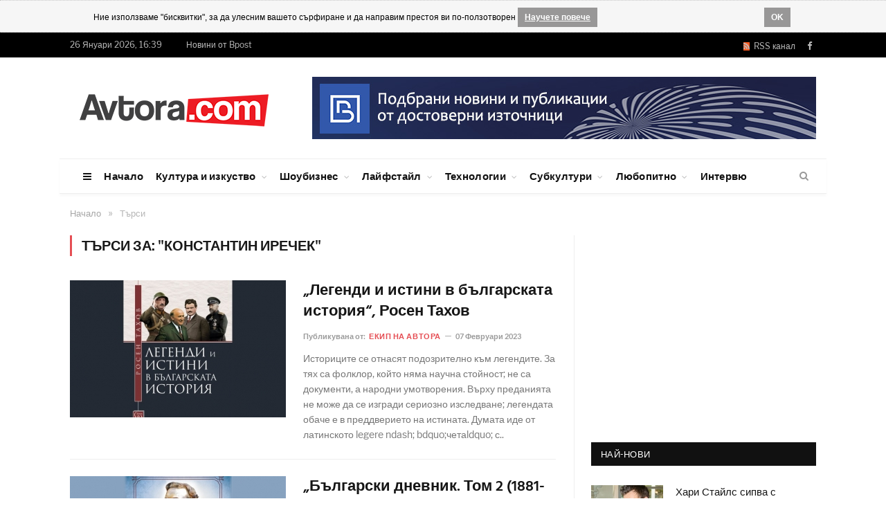

--- FILE ---
content_type: text/html; charset=UTF-8
request_url: https://www.avtora.com/search/searchFor/%D0%9A%D0%BE%D0%BD%D1%81%D1%82%D0%B0%D0%BD%D1%82%D0%B8%D0%BD-%D0%98%D1%80%D0%B5%D1%87%D0%B5%D0%BA
body_size: 11584
content:
<!DOCTYPE html>
<html style="transform: none;">
    <head>
        <meta charset="UTF-8" />
		
	    <BASE href="https://www.avtora.com/">
        <title>Търси | Автора</title>
        <meta name="description" content="">
				<meta name="robots" content="noindex, nofollow">
        		
            
<link rel="icon" type="image/png" href="/favicon.ico">
<meta http-equiv="X-UA-Compatible" content="IE=edge">
<meta name="google-site-verification" content="ota-74U_wPYqRlczJvp8f3UiSD2OMIYc3J3HJ2WtWKk" />
<meta property="fb:app_id" content="679528672250996"/>
<meta name="classification" content="Новини"/>
<meta name="language" content="bulgarian"/>
<meta name="generator" content="WebsiteDesign.bg framework" />




	<meta name="robots" content="noindex, follow">

 


<link href="https://www.avtora.com/search" rel="canonical"> 


<meta name="viewport" content="width=device-width, initial-scale=1.0">
        
<link type="text/css" href="/userfiles/frontend/min/?f=/userfiles/frontend/css/style.css,/userfiles/frontend/css/css-families.css,wp-content/cache/autoptimize/3/css/autoptimize_5e6549e0983295fb1edb3af5d351a457.css,/userfiles/frontend/js/jquery-ui/css/smoothness/jquery-ui-1.9.2.custom.css,/userfiles/frontend/js/highslide-4.1.13/highslide/highslide.css&version=81556186760" media="all" rel="stylesheet">
<script type="text/javascript" src="/userfiles/frontend/min/?f=wp-includes/js/jquery/jquery.js,wp-includes/js/autoptimize_ece4ded3493db43fd066e6f31ad791e6.js,/userfiles/frontend/js/push.js,/userfiles/frontend/js/js.js,/userfiles/frontend/js/jquery-ui/js/jquery-ui-1.9.2.custom.js&version=81703320575" defer></script>
		        
    </head>

    		
    <body itemscope itemtype="http://schema.org/WebPage" content="Автора" rel="facebookshow-false"  class="home page-template page-template-page-blocks page-template-page-blocks-php page page-id-11 page-builder right-sidebar full skin-tech has-featured img-effects has-nav-light-b has-nav-full has-head-tech has-mobile-head chrome frontend win- apple  controller-search">
		
				<noscript><meta http-equiv="refresh" content="0; url=/no-javascript" /></noscript>
				
		<div id="brandingLeft" ></div>
		<div id="brandingRight" ></div>
		<div id="dialog" style="display:none;"></div>
		<div id="facebookLike" style="display:none;"></div>
		<div id="js-push-btn" class="js-push-btn" style="display:none;"></div>
		<div id="js-subscription-json" class="js-subscription-json" style="display:none;"></div>
		
				<div class="cookie-rules-wrapper">
			<div id="cookieRules" style="overflow: hidden; display: block;">
				
				<div class="text"><i class="icon"></i>
				Ние използваме "бисквитки", за да улесним вашето сърфиране и да направим престоя ви по-ползотворен
				<a target="blank" class="cookie-got-it" href="/poveritelnost">Научете повече</a></div>
				<div class="clearfix"></div>
				<a class="got-it">OK</a>
			</div>		
		</div>
		
					
		

		<div class="main-wrap" style="transform: none;">
	<div class="top-bar dark">
	<div class="wrap">
		<section class="top-bar-content cf"> 
			<span class="date">26 Януари 2026, 16:39</span>
			<span class="date"><a href="https://bpost.bg" target="_blank" title="Новини от Bpost">Новини от Bpost</span>
			<div class="menu-top-nav-container">
				<ul id="menu-top-nav" class="menu">

				</ul>
			</div>
			<div class="textwidget">
				<ul class="social-icons cf">
					<li>
						<a href="/rss" class="rss-channel orange" rel="alternate" target="_blank"><i class="fa fa-rss"></i>&nbsp; RSS канал</a>
					</li>
					<li>
						<a href="https://www.facebook.com/Avtoracom-147564348725/" target="_blank" rel="me" class="icon fa fa-facebook" title="Facebook">
							<span class="visuallyhidden">Facebook
							</span>
						</a>
					</li>
														</ul>
			</div>
		</section>
	</div>
</div>
<div id="main-head" class="main-head">
	<div class="wrap">
		<div class="mobile-head">
			<div class="menu-icon">
				<a href="javascript:;">
					<i class="fa fa-bars">
					</i>
				</a>
			</div>
			<div class="title"> 
				<a href="/" title="Avtora" rel="home" class="is-logo-mobile"> 
					<img src="/userfiles/frontend/images/avtora_on_light.png" class="logo-mobile" width="0" height="0"> 
					<img src="/userfiles/frontend/images/avtora_on_light.png" class="logo-image" alt="Avtora.com" > 
				</a>
			</div>
			<div class="search-overlay"> 
				<a href="#" title="Search" class="search-icon">
					<i class="fa fa-search">
					</i>
				</a>
			</div>
		</div>
		<header class="tech">
			<div class="title"> 
				<a href="/" title="Avtora" rel="home" class="is-logo-mobile"> 
					<img src="/userfiles/frontend/images/avtora_on_light.png" class="logo-mobile" width="0" height="0"> 
					<img src="/userfiles/frontend/images/avtora_on_light.png" class="logo-image" alt="Avtora.com"> 
				</a>
			</div>
			<div class="right">
				<div class="a-widget"> 
											<span track-id="banner_id" class="bannerClickHandler"><a target="_blank" href="https://bpost.bg"><img src="/userfiles/banner/banner/1/bpost_banner.jpg"></a></span>									</div>
			</div>
		</header>
	</div>
	<div class="main-nav" style="min-height: 51px; width: 1108px; margin: auto;">
		<div class="navigation-wrap cf" data-sticky-nav="1" data-sticky-type="smart">
			<nav class="navigation cf nav-full has-search nav-light nav-light-b">
				<div class="wrap">
					<div class="mobile" data-type="off-canvas" data-search="1"> 
						<a href="#" class="selected"> 
							<span class="text">Основно меню
							</span>
							<span class="current">
							</span> 
							<i class="hamburger fa fa-bars">
							</i> 
						</a>
					</div>
					<div class="menu-main-menu-container">
						<ul id="menu-main-menu" class="menu">
							<li id="menu-item-8" class="menu-item menu-item-type-custom menu-item-object-custom menu-item-has-children menu-item-8 only-icon">
								<a href="javascript:;">
									<i class="fa fa-bars only-icon">
									</i>
								</a>
								<ul class="sub-menu" style="">
									<li id="menu-item-578" class="menu-item menu-item-type-custom menu-item-object-custom menu-item-578">
										<a href="/za-nas">За нас
										</a>
									</li>
									<li id="menu-item-579" class="menu-item menu-item-type-custom menu-item-object-custom menu-item-579">
										<a href="/reklamna-tarifa">Рекламна тарифа</a>
									</li>
									<li id="menu-item-9" class="menu-item menu-item-type-custom menu-item-object-custom menu-item-9">
										<a href="/profil-na-auditoriata">Профил на аудиторията</a>
									</li>
									<li id="menu-item-143" class="menu-item menu-item-type-custom menu-item-object-custom menu-item-143">
										<a href="/author">Екип</a>
									</li>
									
								<li class="menu-item menu-item-type-custom menu-item-object-custom menu-item-143">
									<a href="/obshti-usloviia">Общи условия</a>
								</li>	
											
								<li class="menu-item menu-item-type-custom menu-item-object-custom menu-item-143">
									<a href="/poveritelnost">Поверителност</a>
								</li>	
											
								<li class="menu-item menu-item-type-custom menu-item-object-custom menu-item-143">
									<a href="/biskvitki">Бисквитки</a>
								</li>	
																		
									<li id="menu-item-143" class="menu-item menu-item-type-custom menu-item-object-custom menu-item-143">
										<a href="/contactus">Контакти</a>
									</li>
								</ul>
							</li>
							
														
									<li class="menu-item menu-item-type-custom menu-item-object-custom current-menu-ancestor menu-item-has-children menu-item-586">
										<a href="/">Начало</a>
										
																				
									</li>
																
									<li class="menu-item menu-item-type-custom menu-item-object-custom current-menu-ancestor menu-item-has-children menu-item-586">
										<a href="/kultura-i-izkustvo">Култура и изкуство</a>
										
										<ul class="sub-menu" style="">	
											<li class="menu-item menu-item-type-custom menu-item-object-custom menu-item-has-children menu-item-587">
												<a href="/kultura-i-izkustvo/obrazovanie">Образование</a>
											</li>
											
											<li class="menu-item menu-item-type-custom menu-item-object-custom menu-item-has-children menu-item-587">
												<a href="/kultura-i-izkustvo/knigi">Книги</a>
											</li>
											
											<li class="menu-item menu-item-type-custom menu-item-object-custom menu-item-has-children menu-item-587">
												<a href="/kultura-i-izkustvo/muzika">Музика</a>
											</li>
											
											<li class="menu-item menu-item-type-custom menu-item-object-custom menu-item-has-children menu-item-587">
												<a href="/kultura-i-izkustvo/filmi">Филми</a>
											</li>
											
											<li class="menu-item menu-item-type-custom menu-item-object-custom menu-item-has-children menu-item-587">
												<a href="/kultura-i-izkustvo/teatar">Театър</a>
											</li>
											
											<li class="menu-item menu-item-type-custom menu-item-object-custom menu-item-has-children menu-item-587">
												<a href="/kultura-i-izkustvo/risuvane">Рисуване</a>
											</li>
											
											<li class="menu-item menu-item-type-custom menu-item-object-custom menu-item-has-children menu-item-587">
												<a href="/kultura-i-izkustvo/fotografiia">Фотография</a>
											</li>
											
											<li class="menu-item menu-item-type-custom menu-item-object-custom menu-item-has-children menu-item-587">
												<a href="/kultura-i-izkustvo/komiksi">Комикси</a>
											</li>
											
											<li class="menu-item menu-item-type-custom menu-item-object-custom menu-item-has-children menu-item-587">
												<a href="/kultura-i-izkustvo/tvorci">Творци</a>
											</li>
											
											<li class="menu-item menu-item-type-custom menu-item-object-custom menu-item-has-children menu-item-587">
												<a href="/kultura-i-izkustvo/proizvedeniia-ot-chitatelite">Произведения от читателите</a>
											</li>
										</ul>										
									</li>
																
									<li class="menu-item menu-item-type-custom menu-item-object-custom current-menu-ancestor menu-item-has-children menu-item-586">
										<a href="/shoubiznes">Шоубизнес</a>
										
										<ul class="sub-menu" style="">	
											<li class="menu-item menu-item-type-custom menu-item-object-custom menu-item-has-children menu-item-587">
												<a href="/shoubiznes/zvezdi">Звезди</a>
											</li>
											
											<li class="menu-item menu-item-type-custom menu-item-object-custom menu-item-has-children menu-item-587">
												<a href="/shoubiznes/koncerti">Концерти</a>
											</li>
											
											<li class="menu-item menu-item-type-custom menu-item-object-custom menu-item-has-children menu-item-587">
												<a href="/shoubiznes/festivali">Фестивали</a>
											</li>
											
											<li class="menu-item menu-item-type-custom menu-item-object-custom menu-item-has-children menu-item-587">
												<a href="/shoubiznes/moda">Мода</a>
											</li>
											
											<li class="menu-item menu-item-type-custom menu-item-object-custom menu-item-has-children menu-item-587">
												<a href="/shoubiznes/televiziia">Телевизия</a>
											</li>
											
											<li class="menu-item menu-item-type-custom menu-item-object-custom menu-item-has-children menu-item-587">
												<a href="/shoubiznes/mediia-i-reklama">Медия и реклама</a>
											</li>
											
											<li class="menu-item menu-item-type-custom menu-item-object-custom menu-item-has-children menu-item-587">
												<a href="/shoubiznes/paparaci">Папараци</a>
											</li>
											
											<li class="menu-item menu-item-type-custom menu-item-object-custom menu-item-has-children menu-item-587">
												<a href="/shoubiznes/rialiti">Риалити</a>
											</li>
											
											<li class="menu-item menu-item-type-custom menu-item-object-custom menu-item-has-children menu-item-587">
												<a href="/shoubiznes/kliuki">Клюки</a>
											</li>
										</ul>										
									</li>
																
									<li class="menu-item menu-item-type-custom menu-item-object-custom current-menu-ancestor menu-item-has-children menu-item-586">
										<a href="/laifstail">Лайфстайл</a>
										
										<ul class="sub-menu" style="">	
											<li class="menu-item menu-item-type-custom menu-item-object-custom menu-item-has-children menu-item-587">
												<a href="/laifstail/zabavno">Забавно</a>
											</li>
											
											<li class="menu-item menu-item-type-custom menu-item-object-custom menu-item-has-children menu-item-587">
												<a href="/laifstail/zdrave">Здраве</a>
											</li>
											
											<li class="menu-item menu-item-type-custom menu-item-object-custom menu-item-has-children menu-item-587">
												<a href="/laifstail/sport">Спорт</a>
											</li>
											
											<li class="menu-item menu-item-type-custom menu-item-object-custom menu-item-has-children menu-item-587">
												<a href="/laifstail/krasota-i-stil">Красота и стил</a>
											</li>
											
											<li class="menu-item menu-item-type-custom menu-item-object-custom menu-item-has-children menu-item-587">
												<a href="/laifstail/kulinarni-izkusheniia">Кулинарни изкушения</a>
											</li>
											
											<li class="menu-item menu-item-type-custom menu-item-object-custom menu-item-has-children menu-item-587">
												<a href="/laifstail/napitki">Напитки</a>
											</li>
											
											<li class="menu-item menu-item-type-custom menu-item-object-custom menu-item-has-children menu-item-587">
												<a href="/laifstail/zavedeniia">Заведения</a>
											</li>
											
											<li class="menu-item menu-item-type-custom menu-item-object-custom menu-item-has-children menu-item-587">
												<a href="/laifstail/podaraci-i-shoping">Подаръци и шопинг</a>
											</li>
											
											<li class="menu-item menu-item-type-custom menu-item-object-custom menu-item-has-children menu-item-587">
												<a href="/laifstail/patuvaniia">Пътувания</a>
											</li>
											
											<li class="menu-item menu-item-type-custom menu-item-object-custom menu-item-has-children menu-item-587">
												<a href="/laifstail/koli">Коли</a>
											</li>
										</ul>										
									</li>
																
									<li class="menu-item menu-item-type-custom menu-item-object-custom current-menu-ancestor menu-item-has-children menu-item-586">
										<a href="/tehnologii">Технологии</a>
										
										<ul class="sub-menu" style="">	
											<li class="menu-item menu-item-type-custom menu-item-object-custom menu-item-has-children menu-item-587">
												<a href="/tehnologii/internet">Интернет</a>
											</li>
											
											<li class="menu-item menu-item-type-custom menu-item-object-custom menu-item-has-children menu-item-587">
												<a href="/tehnologii/djadji">Джаджи</a>
											</li>
											
											<li class="menu-item menu-item-type-custom menu-item-object-custom menu-item-has-children menu-item-587">
												<a href="/tehnologii/igri">Игри</a>
											</li>
											
											<li class="menu-item menu-item-type-custom menu-item-object-custom menu-item-has-children menu-item-587">
												<a href="/tehnologii/nauka">Наука</a>
											</li>
											
											<li class="menu-item menu-item-type-custom menu-item-object-custom menu-item-has-children menu-item-587">
												<a href="/tehnologii/badeshte">Бъдеще</a>
											</li>
										</ul>										
									</li>
																
									<li class="menu-item menu-item-type-custom menu-item-object-custom current-menu-ancestor menu-item-has-children menu-item-586">
										<a href="/subkulturi">Субкултури</a>
										
										<ul class="sub-menu" style="">	
											<li class="menu-item menu-item-type-custom menu-item-object-custom menu-item-has-children menu-item-587">
												<a href="/subkulturi/grafiti">Графити</a>
											</li>
											
											<li class="menu-item menu-item-type-custom menu-item-object-custom menu-item-has-children menu-item-587">
												<a href="/subkulturi/breik-i-striit-dens">Брейк и стрийт денс</a>
											</li>
											
											<li class="menu-item menu-item-type-custom menu-item-object-custom menu-item-has-children menu-item-587">
												<a href="/subkulturi/ekstremni-sportove">Екстремни спортове</a>
											</li>
											
											<li class="menu-item menu-item-type-custom menu-item-object-custom menu-item-has-children menu-item-587">
												<a href="/subkulturi/nastolni-igri">Настолни игри</a>
											</li>
											
											<li class="menu-item menu-item-type-custom menu-item-object-custom menu-item-has-children menu-item-587">
												<a href="/subkulturi/fantastika">Фантастика</a>
											</li>
											
											<li class="menu-item menu-item-type-custom menu-item-object-custom menu-item-has-children menu-item-587">
												<a href="/subkulturi/anime-i-kosplei">Аниме и косплей</a>
											</li>
										</ul>										
									</li>
																
									<li class="menu-item menu-item-type-custom menu-item-object-custom current-menu-ancestor menu-item-has-children menu-item-586">
										<a href="/liubopitno">Любопитно</a>
										
										<ul class="sub-menu" style="">	
											<li class="menu-item menu-item-type-custom menu-item-object-custom menu-item-has-children menu-item-587">
												<a href="/liubopitno/treilari">Трейлъри</a>
											</li>
											
											<li class="menu-item menu-item-type-custom menu-item-object-custom menu-item-has-children menu-item-587">
												<a href="/liubopitno/liubopitno">Любопитно</a>
											</li>
											
											<li class="menu-item menu-item-type-custom menu-item-object-custom menu-item-has-children menu-item-587">
												<a href="/liubopitno/zagadki">Загадки</a>
											</li>
											
											<li class="menu-item menu-item-type-custom menu-item-object-custom menu-item-has-children menu-item-587">
												<a href="/liubopitno/intimno">Интимно</a>
											</li>
											
											<li class="menu-item menu-item-type-custom menu-item-object-custom menu-item-has-children menu-item-587">
												<a href="/liubopitno/vzaimootnosheniia">Взаимоотношения</a>
											</li>
											
											<li class="menu-item menu-item-type-custom menu-item-object-custom menu-item-has-children menu-item-587">
												<a href="/liubopitno/saveti">Съвети</a>
											</li>
										</ul>										
									</li>
																
									<li class="menu-item menu-item-type-custom menu-item-object-custom current-menu-ancestor menu-item-has-children menu-item-586">
										<a href="/interviu">Интервю</a>
										
																				
									</li>
																
						</ul>
					</div>
				</div>
			</nav>
			<div class="nav-search nav-light-search wrap">
				<div class="search-overlay"> 
					<a href="javascript:;" title="Search" class="search-icon">
						<i class="fa fa-search">
						</i>
					</a>
					<div class="search">
						<form id="form2" role="search" action="/search" onsubmit="javascript:populateTheRightURL();" method="POST"> 
							<input 
							type="text" 
							id="searchFor" 
							name="searchFor" 
							class="query" value="" 
							placeholder="Търси за..." 
							autocomplete="off" 
							oninvalid="setCustomValidity('Въведете това поле')" 
							onblur="try{setCustomValidity('')}catch(e){}"> 
							<button class="search-button" type="submit">
								<i class="fa fa-search">
								</i>
							</button>
						</form>
					</div>
				</div>
			</div>
		</div>
	</div>
</div>
<div class="breadcrumbs-wrap">
	<div class="wrap">
	</div>
</div>	
	
	<div class="container_24">
<div class="breadcrumbs-wrap"><div class="wrap"><div class="breadcrumbs" itemprop="breadcrumb" itemscope="" itemtype="http://schema.org/BreadcrumbList"><span itemprop="itemListElement" itemscope itemtype="http://schema.org/ListItem"><a  href="/" itemprop="item"><span class="" itemprop="name">Начало</span><meta itemprop="position" content="1"></a></span><span class="delim">»</span><span itemprop="itemListElement" itemscope itemtype="http://schema.org/ListItem"><span class="lastBreadKey" itemprop="name">Търси</span><meta itemprop="position" content="2"></span></div></div></div></div>	

	<div class="main wrap cf" style="transform: none;">
    <div class="row" style="transform: none;">
        <div class="col-8 main-content">
            <h2 class="main-heading">
				Търси за: "Константин Иречек"            </h2>
            <div class="posts-list listing-alt">
			
						
                <article class="post-114 post type-post status-publish format-standard has-post-thumbnail category-business category-lifestyle tag-culture tag-fashion tag-fitness tag-leisure tag-lifestyle">
                    <div class="post-wrap"> 
                        <a href="/legendi-i-istini-v-balgarskata-istoriia-rosen-tahov" class="image-link">
                            <img width="312" height="198" src="/userfiles/content/2033315/312/legendi-i-istini-v-balgarskata-istoriia-rosen-tahov.jpg" 
							class="attachment-list-block size-list-block wp-post-image no-display appear" alt="„Легенди и истини в българската история“, Росен Тахов" 
							title="„Легенди и истини в българската история“, Росен Тахов" 
							srcset="/userfiles/content/2033315/312/legendi-i-istini-v-balgarskata-istoriia-rosen-tahov.jpg 312w, 
							/userfiles/content/2033315/163/legendi-i-istini-v-balgarskata-istoriia-rosen-tahov.jpg 163w,
							/userfiles/content/2033315/326/legendi-i-istini-v-balgarskata-istoriia-rosen-tahov.jpg 326w 
							" 
							sizes="(max-width: 312px) 100vw, 312px"> 
                        </a>
                        <div class="content"> 
                            <a href="/legendi-i-istini-v-balgarskata-istoriia-rosen-tahov" class="post-title">„Легенди и истини в българската история“, Росен Тахов</a>
                            <div class="cf listing-meta meta below"> 
                                <span class="meta-item author">Публикувана от: 
									                                    <a href="/author/46" title="Публикувана от Екип на Автора" rel="author">
										Екип на Автора									</a>
									                                </span>
                                <time datetime="2023-02-07 15:24:29" class="meta-item">07 Февруари 2023</time>
                            </div>
                            <div class="excerpt">
                                <p>Историците се отнасят подозрително към легендите. За тях са фолклор, който няма научна стойност; не са документи, а народни умотворения. Върху преданията не може да се изгради сериозно изследване; легендата обаче е в преддверието на истината.
Думата иде от латинското legere ndash; bdquo;четаldquo; с..</p>
                            </div>
                        </div>
                    </div>
                </article>
				
						
                <article class="post-114 post type-post status-publish format-standard has-post-thumbnail category-business category-lifestyle tag-culture tag-fashion tag-fitness tag-leisure tag-lifestyle">
                    <div class="post-wrap"> 
                        <a href="/balgarski-dnevnik-tom-2" class="image-link">
                            <img width="312" height="198" src="/userfiles/content/2033289/312/balgarski-dnevnik-tom-2-1881-1884-konstantin-irechek.jpg" 
							class="attachment-list-block size-list-block wp-post-image no-display appear" alt="„Български дневник. Том 2 (1881-1884)“, Константин Иречек" 
							title="„Български дневник. Том 2 (1881-1884)“, Константин Иречек" 
							srcset="/userfiles/content/2033289/312/balgarski-dnevnik-tom-2-1881-1884-konstantin-irechek.jpg 312w, 
							/userfiles/content/2033289/163/balgarski-dnevnik-tom-2-1881-1884-konstantin-irechek.jpg 163w,
							/userfiles/content/2033289/326/balgarski-dnevnik-tom-2-1881-1884-konstantin-irechek.jpg 326w 
							" 
							sizes="(max-width: 312px) 100vw, 312px"> 
                        </a>
                        <div class="content"> 
                            <a href="/balgarski-dnevnik-tom-2" class="post-title">„Български дневник. Том 2 (1881-1884)“, Константин Иречек</a>
                            <div class="cf listing-meta meta below"> 
                                <span class="meta-item author">Публикувана от: 
									                                    <a href="/author/46" title="Публикувана от Екип на Автора" rel="author">
										Екип на Автора									</a>
									                                </span>
                                <time datetime="2023-01-24 16:02:05" class="meta-item">24 Януари 2023</time>
                            </div>
                            <div class="excerpt">
                                <p>Този обемист дневник ... представя внушителна картина на българското общество, картина пъстра, свежа, разнообразна, пълна с тънки наблюдения, с великолепен хумор или сарказъм, с впечатления от видяното на Балканите и с портрети на всички що-годе изпъкнали или любопитни личности, играли някаква роля в..</p>
                            </div>
                        </div>
                    </div>
                </article>
				
						
                <article class="post-114 post type-post status-publish format-standard has-post-thumbnail category-business category-lifestyle tag-culture tag-fashion tag-fitness tag-leisure tag-lifestyle">
                    <div class="post-wrap"> 
                        <a href="/balgarski-dnevnik-tom-1" class="image-link">
                            <img width="312" height="198" src="/userfiles/content/2032737/312/balgarski-dnevnik-tom-1-1879-1881-ot-konstantin-irechek.jpg" 
							class="attachment-list-block size-list-block wp-post-image no-display appear" alt="Български дневник. Том 1 (1879-1881) от Константин Иречек" 
							title="Български дневник. Том 1 (1879-1881) от Константин Иречек" 
							srcset="/userfiles/content/2032737/312/balgarski-dnevnik-tom-1-1879-1881-ot-konstantin-irechek.jpg 312w, 
							/userfiles/content/2032737/163/balgarski-dnevnik-tom-1-1879-1881-ot-konstantin-irechek.jpg 163w,
							/userfiles/content/2032737/326/balgarski-dnevnik-tom-1-1879-1881-ot-konstantin-irechek.jpg 326w 
							" 
							sizes="(max-width: 312px) 100vw, 312px"> 
                        </a>
                        <div class="content"> 
                            <a href="/balgarski-dnevnik-tom-1" class="post-title">Български дневник. Том 1 (1879-1881) от Константин Иречек</a>
                            <div class="cf listing-meta meta below"> 
                                <span class="meta-item author">Публикувана от: 
									                                    <a href="/author/46" title="Публикувана от Екип на Автора" rel="author">
										Екип на Автора									</a>
									                                </span>
                                <time datetime="2022-03-08 15:22:31" class="meta-item">08 Март 2022</time>
                            </div>
                            <div class="excerpt">
                                <p>Информация за автора
Константин Йозеф Иречек 1854ndash;1918 е чешки историк и български политик. Той е автор на първия академичен труд по история на България, а през 1881 ndash; 1882 г. е български министър на народното просвещение.
Константин Иречек е роден през 1854 г. в чешко семейство във Виена...</p>
                            </div>
                        </div>
                    </div>
                </article>
				
						
                <article class="post-114 post type-post status-publish format-standard has-post-thumbnail category-business category-lifestyle tag-culture tag-fashion tag-fitness tag-leisure tag-lifestyle">
                    <div class="post-wrap"> 
                        <a href="/sofiia-e-boklukopolis-v-sreshti-s-irechek" class="image-link">
                            <img width="312" height="198" src="/userfiles/content/16562/original/sofiia-e-boklukopolis-v-sreshti-s-irechek.jpg" 
							class="attachment-list-block size-list-block wp-post-image no-display appear" alt="София е Боклукополис в  "Срещи с Иречек"" 
							title="София е Боклукополис в  "Срещи с Иречек"" 
							srcset="/userfiles/content/16562/original/sofiia-e-boklukopolis-v-sreshti-s-irechek.jpg 312w, 
							/userfiles/content/16562/163/sofiia-e-boklukopolis-v-sreshti-s-irechek.jpg 163w,
							/userfiles/content/16562/original/sofiia-e-boklukopolis-v-sreshti-s-irechek.jpg 326w 
							" 
							sizes="(max-width: 312px) 100vw, 312px"> 
                        </a>
                        <div class="content"> 
                            <a href="/sofiia-e-boklukopolis-v-sreshti-s-irechek" class="post-title">София е Боклукополис в  "Срещи с Иречек"</a>
                            <div class="cf listing-meta meta below"> 
                                <span class="meta-item author">Публикувана от: 
																		<a>Avtora.com</a>
									                                </span>
                                <time datetime="2009-10-27 12:21:29" class="meta-item">27 Октомври 2009</time>
                            </div>
                            <div class="excerpt">
                                <p>Негови сценаристи и режисьори са Юли Стоянов и Асен Владимиров.
Композитор е Кирил Дончев, консултант проф.д-р Никола Георгиев, диктор и водещ – Ицко Финци.
“Срещи с Иречек” е пълнометражен документален филм за живота на чешкия професор по история, наричан често с клишето “приятел..</p>
                            </div>
                        </div>
                    </div>
                </article>
				
			            </div>
            <div class="main-pagination"> 
				  
            </div>
        </div>
        
        <aside class="col-4 sidebar" data-sticky="1" style="position: relative; overflow: visible; box-sizing: border-box; min-height: 1px;">
	<div class="theiaStickySidebar" style="padding-top: 0px; padding-bottom: 1px; position: static;">
		<ul>
						<li id="bunyad_ads_widget-4" class="widget code-widget">
				<span track-id="banner_id" class="bannerClickHandler"><script>
/* Дясно, всички страници 300х250 */
ea_spot = 11051;
ea_width = 300;
ea_height = 250;
ea_anonymous = 0;
ea_hash = "hNOHv9qleqAncE3zBi9htVb6YN1iHKbKp8vPw5CJ_PePypH4Wy30MSiIE9lgMkbg";
</script>
<script src="//eadsrv.com/js/display.js"></script></span>			</li>
						<li id="bunyad-latest-posts-widget-6" class="widget latest-posts">
				<h3 class="widgettitle">Най-нови</h3>
				<ul class="posts-list">
										<li>
						<a href="/hari-stails-sipva-s-golemiia-cherpak-obiavi-turne-i-spodeli-">
							<img width="104" height="69" src="/userfiles/content/2035011/104/hari-stails-sipva-s-golemiia-cherpak-obiavi-turne-i-spodeli-noviia-si-singal-aperture.jpg" 
							class="attachment-post-thumbnail size-post-thumbnail wp-post-image no-display appear aside-image" 
							alt="Хари Стайлс сипва с големия черпак: обяви турне и сподели новия си сингъл "Aperture"" 
							title="Хари Стайлс сипва с големия черпак: обяви турне и сподели новия си сингъл "Aperture"" 
							srcset="/userfiles/content/2035011/104/hari-stails-sipva-s-golemiia-cherpak-obiavi-turne-i-spodeli-noviia-si-singal-aperture.jpg 104w, 
							/userfiles/content/2035011/208/hari-stails-sipva-s-golemiia-cherpak-obiavi-turne-i-spodeli-noviia-si-singal-aperture.jpg 208w, 
							/userfiles/content/2035011/214/hari-stails-sipva-s-golemiia-cherpak-obiavi-turne-i-spodeli-noviia-si-singal-aperture.jpg 214w" 
							sizes="(max-width: 104px) 100vw, 104px">
						</a>
						<div class="content">
							<a href="/hari-stails-sipva-s-golemiia-cherpak-obiavi-turne-i-spodeli-" title="Хари Стайлс сипва с големия черпак: обяви турне и сподели новия си сингъл "Aperture"">Хари Стайлс сипва с големия черпак: обяви турне и сподели новия си сингъл "Aperture"</a>
							<div class="cf listing-meta meta below">
								 <time datetime="2026-01-26 12:00:00" class="meta-item">26 Януари 2026</time>
							</div>
						</div>
					</li>
										<li>
						<a href="/evroviziia-2026-osem-polufinalisti-prodaljavat-kam-finala-za">
							<img width="104" height="69" src="/userfiles/content/2035018/104/evroviziia-2026-osem-polufinalisti-prodaljavat-kam-finala-za-izbor-na-balgarski-predstavitel.jpg" 
							class="attachment-post-thumbnail size-post-thumbnail wp-post-image no-display appear aside-image" 
							alt="Евровизия 2026: Осем полуфиналисти продължават към финала за избор на български представител" 
							title="Евровизия 2026: Осем полуфиналисти продължават към финала за избор на български представител" 
							srcset="/userfiles/content/2035018/104/evroviziia-2026-osem-polufinalisti-prodaljavat-kam-finala-za-izbor-na-balgarski-predstavitel.jpg 104w, 
							/userfiles/content/2035018/208/evroviziia-2026-osem-polufinalisti-prodaljavat-kam-finala-za-izbor-na-balgarski-predstavitel.jpg 208w, 
							/userfiles/content/2035018/214/evroviziia-2026-osem-polufinalisti-prodaljavat-kam-finala-za-izbor-na-balgarski-predstavitel.jpg 214w" 
							sizes="(max-width: 104px) 100vw, 104px">
						</a>
						<div class="content">
							<a href="/evroviziia-2026-osem-polufinalisti-prodaljavat-kam-finala-za" title="Евровизия 2026: Осем полуфиналисти продължават към финала за избор на български представител">Евровизия 2026: Осем полуфиналисти продължават към финала за избор на български представител</a>
							<div class="cf listing-meta meta below">
								 <time datetime="2026-01-26 09:28:38" class="meta-item">26 Януари 2026</time>
							</div>
						</div>
					</li>
										<li>
						<a href="/chisto-choveshki-greg-breidan">
							<img width="104" height="69" src="/userfiles/content/2035017/104/chisto-choveshki-greg-breidan.jpg" 
							class="attachment-post-thumbnail size-post-thumbnail wp-post-image no-display appear aside-image" 
							alt="„Чисто човешки“, Грег Брейдън" 
							title="„Чисто човешки“, Грег Брейдън" 
							srcset="/userfiles/content/2035017/104/chisto-choveshki-greg-breidan.jpg 104w, 
							/userfiles/content/2035017/208/chisto-choveshki-greg-breidan.jpg 208w, 
							/userfiles/content/2035017/214/chisto-choveshki-greg-breidan.jpg 214w" 
							sizes="(max-width: 104px) 100vw, 104px">
						</a>
						<div class="content">
							<a href="/chisto-choveshki-greg-breidan" title="„Чисто човешки“, Грег Брейдън">„Чисто човешки“, Грег Брейдън</a>
							<div class="cf listing-meta meta below">
								 <time datetime="2026-01-25 15:26:28" class="meta-item">25 Януари 2026</time>
							</div>
						</div>
					</li>
										<li>
						<a href="/vazhod-i-padenie-na-choveshkiia-um-d-r-martin-ian-stranski">
							<img width="104" height="69" src="/userfiles/content/2035016/104/vazhod-i-padenie-na-choveshkiia-um-d-r-martin-ian-stranski.jpg" 
							class="attachment-post-thumbnail size-post-thumbnail wp-post-image no-display appear aside-image" 
							alt="„Възход и падение на човешкия ум“, д-р Мартин Ян Странски" 
							title="„Възход и падение на човешкия ум“, д-р Мартин Ян Странски" 
							srcset="/userfiles/content/2035016/104/vazhod-i-padenie-na-choveshkiia-um-d-r-martin-ian-stranski.jpg 104w, 
							/userfiles/content/2035016/208/vazhod-i-padenie-na-choveshkiia-um-d-r-martin-ian-stranski.jpg 208w, 
							/userfiles/content/2035016/214/vazhod-i-padenie-na-choveshkiia-um-d-r-martin-ian-stranski.jpg 214w" 
							sizes="(max-width: 104px) 100vw, 104px">
						</a>
						<div class="content">
							<a href="/vazhod-i-padenie-na-choveshkiia-um-d-r-martin-ian-stranski" title="„Възход и падение на човешкия ум“, д-р Мартин Ян Странски">„Възход и падение на човешкия ум“, д-р Мартин Ян Странски</a>
							<div class="cf listing-meta meta below">
								 <time datetime="2026-01-24 18:33:03" class="meta-item">24 Януари 2026</time>
							</div>
						</div>
					</li>
										<li>
						<a href="/smartfoni-za-ekstremni-usloviia-novata-maniia-na-aktivnite-h">
							<img width="104" height="69" src="/userfiles/content/2035015/104/smartfoni-za-ekstremni-usloviia-novata-maniia-na-aktivnite-hora.jpg" 
							class="attachment-post-thumbnail size-post-thumbnail wp-post-image no-display appear aside-image" 
							alt="Смартфони за екстремни условия: Новата мания на активните хора" 
							title="Смартфони за екстремни условия: Новата мания на активните хора" 
							srcset="/userfiles/content/2035015/104/smartfoni-za-ekstremni-usloviia-novata-maniia-na-aktivnite-hora.jpg 104w, 
							/userfiles/content/2035015/208/smartfoni-za-ekstremni-usloviia-novata-maniia-na-aktivnite-hora.jpg 208w, 
							/userfiles/content/2035015/214/smartfoni-za-ekstremni-usloviia-novata-maniia-na-aktivnite-hora.jpg 214w" 
							sizes="(max-width: 104px) 100vw, 104px">
						</a>
						<div class="content">
							<a href="/smartfoni-za-ekstremni-usloviia-novata-maniia-na-aktivnite-h" title="Смартфони за екстремни условия: Новата мания на активните хора">Смартфони за екстремни условия: Новата мания на активните хора</a>
							<div class="cf listing-meta meta below">
								 <time datetime="2026-01-24 18:25:17" class="meta-item">24 Януари 2026</time>
							</div>
						</div>
					</li>
										<li>
						<a href="/cvetanka-rizova-sreshtu-solomon-pasi-dialogat-umira-mejdu-ar">
							<img width="104" height="69" src="/userfiles/content/2035014/104/cvetanka-rizova-sreshtu-solomon-pasi-dialogat-umira-mejdu-arogantnostta-i-bezsilieto.jpg" 
							class="attachment-post-thumbnail size-post-thumbnail wp-post-image no-display appear aside-image" 
							alt="Цветанка Ризова срещу Соломон Паси: Диалогът умира между арогантността и безсилието" 
							title="Цветанка Ризова срещу Соломон Паси: Диалогът умира между арогантността и безсилието" 
							srcset="/userfiles/content/2035014/104/cvetanka-rizova-sreshtu-solomon-pasi-dialogat-umira-mejdu-arogantnostta-i-bezsilieto.jpg 104w, 
							/userfiles/content/2035014/208/cvetanka-rizova-sreshtu-solomon-pasi-dialogat-umira-mejdu-arogantnostta-i-bezsilieto.jpg 208w, 
							/userfiles/content/2035014/214/cvetanka-rizova-sreshtu-solomon-pasi-dialogat-umira-mejdu-arogantnostta-i-bezsilieto.jpg 214w" 
							sizes="(max-width: 104px) 100vw, 104px">
						</a>
						<div class="content">
							<a href="/cvetanka-rizova-sreshtu-solomon-pasi-dialogat-umira-mejdu-ar" title="Цветанка Ризова срещу Соломон Паси: Диалогът умира между арогантността и безсилието">Цветанка Ризова срещу Соломон Паси: Диалогът умира между арогантността и безсилието</a>
							<div class="cf listing-meta meta below">
								 <time datetime="2026-01-24 16:42:45" class="meta-item">24 Януари 2026</time>
							</div>
						</div>
					</li>
										<li>
						<a href="/vpechatliavashto-uchastie-na-galia-tapai-v-moiat-pleilist">
							<img width="104" height="69" src="/userfiles/content/2035005/104/vpechatliavashto-uchastie-na-galia-tapai-v-moiat-pleilist.jpg" 
							class="attachment-post-thumbnail size-post-thumbnail wp-post-image no-display appear aside-image" 
							alt="Запомнящо се участие на Галя Тапай в "Моят плейлист". Вижте с какво впечатли зрителите!" 
							title="Запомнящо се участие на Галя Тапай в "Моят плейлист". Вижте с какво впечатли зрителите!" 
							srcset="/userfiles/content/2035005/104/vpechatliavashto-uchastie-na-galia-tapai-v-moiat-pleilist.jpg 104w, 
							/userfiles/content/2035005/208/vpechatliavashto-uchastie-na-galia-tapai-v-moiat-pleilist.jpg 208w, 
							/userfiles/content/2035005/214/vpechatliavashto-uchastie-na-galia-tapai-v-moiat-pleilist.jpg 214w" 
							sizes="(max-width: 104px) 100vw, 104px">
						</a>
						<div class="content">
							<a href="/vpechatliavashto-uchastie-na-galia-tapai-v-moiat-pleilist" title="Запомнящо се участие на Галя Тапай в "Моят плейлист". Вижте с какво впечатли зрителите!">Запомнящо се участие на Галя Тапай в "Моят плейлист". Вижте с какво впечатли зрителите!</a>
							<div class="cf listing-meta meta below">
								 <time datetime="2026-01-24 14:36:21" class="meta-item">24 Януари 2026</time>
							</div>
						</div>
					</li>
										<li>
						<a href="/pochina-pisateliat-kalin-terziiski-edna-izmachena-no-velika-">
							<img width="104" height="69" src="/userfiles/content/2035010/104/pochina-pisateliat-kalin-terziiski-edna-izmachena-no-velika-dusha-napusna-mizerniia-ni-sviat.jpg" 
							class="attachment-post-thumbnail size-post-thumbnail wp-post-image no-display appear aside-image" 
							alt="Почина писателят Калин Терзийски: Една измъчена, но велика душа напусна мизерния ни свят" 
							title="Почина писателят Калин Терзийски: Една измъчена, но велика душа напусна мизерния ни свят" 
							srcset="/userfiles/content/2035010/104/pochina-pisateliat-kalin-terziiski-edna-izmachena-no-velika-dusha-napusna-mizerniia-ni-sviat.jpg 104w, 
							/userfiles/content/2035010/208/pochina-pisateliat-kalin-terziiski-edna-izmachena-no-velika-dusha-napusna-mizerniia-ni-sviat.jpg 208w, 
							/userfiles/content/2035010/214/pochina-pisateliat-kalin-terziiski-edna-izmachena-no-velika-dusha-napusna-mizerniia-ni-sviat.jpg 214w" 
							sizes="(max-width: 104px) 100vw, 104px">
						</a>
						<div class="content">
							<a href="/pochina-pisateliat-kalin-terziiski-edna-izmachena-no-velika-" title="Почина писателят Калин Терзийски: Една измъчена, но велика душа напусна мизерния ни свят">Почина писателят Калин Терзийски: Една измъчена, но велика душа напусна мизерния ни свят</a>
							<div class="cf listing-meta meta below">
								 <time datetime="2026-01-23 12:15:48" class="meta-item">23 Януари 2026</time>
							</div>
						</div>
					</li>
										<li>
						<a href="/istinska-magiia-za-kosata-udaljavane-v-kombinaciia-s-damsko-">
							<img width="104" height="69" src="/userfiles/content/2035009/104/istinska-magiia-za-kosata-udaljavane-v-kombinaciia-s-damsko-tupe.jpg" 
							class="attachment-post-thumbnail size-post-thumbnail wp-post-image no-display appear aside-image" 
							alt="Истинска магия за косата – удължаване в комбинация с дамско тупе" 
							title="Истинска магия за косата – удължаване в комбинация с дамско тупе" 
							srcset="/userfiles/content/2035009/104/istinska-magiia-za-kosata-udaljavane-v-kombinaciia-s-damsko-tupe.jpg 104w, 
							/userfiles/content/2035009/208/istinska-magiia-za-kosata-udaljavane-v-kombinaciia-s-damsko-tupe.jpg 208w, 
							/userfiles/content/2035009/214/istinska-magiia-za-kosata-udaljavane-v-kombinaciia-s-damsko-tupe.jpg 214w" 
							sizes="(max-width: 104px) 100vw, 104px">
						</a>
						<div class="content">
							<a href="/istinska-magiia-za-kosata-udaljavane-v-kombinaciia-s-damsko-" title="Истинска магия за косата – удължаване в комбинация с дамско тупе">Истинска магия за косата – удължаване в комбинация с дамско тупе</a>
							<div class="cf listing-meta meta below">
								 <time datetime="2026-01-23 10:46:14" class="meta-item">23 Януари 2026</time>
							</div>
						</div>
					</li>
										<li>
						<a href="/novini-okolo-grupa-klas-nova-plocha-nova-versiia-na-taguvam-">
							<img width="104" height="69" src="/userfiles/content/2035008/104/novini-okolo-grupa-klas-nova-plocha-nova-versiia-na-taguvam-po-teb-i-nov-album.jpg" 
							class="attachment-post-thumbnail size-post-thumbnail wp-post-image no-display appear aside-image" 
							alt="Новини около група "Клас": нова плоча, нова версия на "Тъгувам по теб", нов албум и фестивално участие (Видео)" 
							title="Новини около група "Клас": нова плоча, нова версия на "Тъгувам по теб", нов албум и фестивално участие (Видео)" 
							srcset="/userfiles/content/2035008/104/novini-okolo-grupa-klas-nova-plocha-nova-versiia-na-taguvam-po-teb-i-nov-album.jpg 104w, 
							/userfiles/content/2035008/208/novini-okolo-grupa-klas-nova-plocha-nova-versiia-na-taguvam-po-teb-i-nov-album.jpg 208w, 
							/userfiles/content/2035008/214/novini-okolo-grupa-klas-nova-plocha-nova-versiia-na-taguvam-po-teb-i-nov-album.jpg 214w" 
							sizes="(max-width: 104px) 100vw, 104px">
						</a>
						<div class="content">
							<a href="/novini-okolo-grupa-klas-nova-plocha-nova-versiia-na-taguvam-" title="Новини около група "Клас": нова плоча, нова версия на "Тъгувам по теб", нов албум и фестивално участие (Видео)">Новини около група "Клас": нова плоча, нова версия на "Тъгувам по теб", нов албум и фестивално участие (Видео)</a>
							<div class="cf listing-meta meta below">
								 <time datetime="2026-01-22 12:08:26" class="meta-item">22 Януари 2026</time>
							</div>
						</div>
					</li>
									</ul>
			</li>
			
						<li id="bunyad_ads_widget-4" class="widget code-widget">
				<span track-id="banner_id" class="bannerClickHandler"><a target="_blank" href="https://epis.bg"><img src="/userfiles/banner/banner/4/epis-baner.jpg"></a></span>			</li>
				
			
			<li id="bunyad-social-4" class="widget widget-social">
				<div class="fb-page" data-href="https://www.facebook.com/Avtoracom-147564348725/" 
				data-tabs="timeline" 
				data-width="325" 
				data-small-header="true" 
				data-adapt-container-width="true" 
				data-hide-cover="true" 
				data-show-facepile="true">
					<blockquote cite="https://www.facebook.com/Avtoracom-147564348725/" class="fb-xfbml-parse-ignore">
						<a href="https://www.facebook.com/Avtoracom-147564348725/">Avtora.com</a>
					</blockquote>
				</div>
			</li>		
			
						<li id="bunyad-blocks-widget-5" class="widget page-blocks">
				<h3 class="widgettitle">Не пропускайте</h3>
				<section class="block-wrap highlights" data-id="1">
					<div class="highlights">
						<article>
							<a href="/zlaten-globus-2026-pobeditelite" title="Златен глобус 2026: Победителите" class="image-link">
								<img width="336" height="200" src="/userfiles/content/2034992/336/zlaten-globus-2026-pobeditelite.jpg" 
								class="image wp-post-image no-display" 
								alt="Златен глобус 2026: Победителите" 
								title="Златен глобус 2026: Победителите" 
								srcset="/userfiles/content/2034992/336/zlaten-globus-2026-pobeditelite.jpg 336w, 
								/userfiles/content/2034992/672/zlaten-globus-2026-pobeditelite.jpg 672w" 
								sizes="(max-width: 336px) 100vw, 336px">
							</a>
							<h2 class="post-title">
								<a href="/zlaten-globus-2026-pobeditelite" title="Златен глобус 2026: Победителите">Златен глобус 2026: Победителите</a>
							</h2>
							<div class="cf listing-meta meta below">
								<span class="meta-item author">
									От <a href="" title="Публикувано от " rel="author"></a>
								</span>
								<time datetime="2026-01-12 11:39:50" class="meta-item">12 Януари 2026</time>
							</div>
							<div class="excerpt" style="margin-top: 0px">
								<p>Вчера, 11 януари, в хотел „Beverly Hilton“ в Лос Анджелис се състоя церемонията по връчването на наградите „Златен глобус“..</p>
							</div>
						</article>
						<ul class="block posts-list thumb">
													<li>
								<a href="/evroviziia-2026-balgarskiiat-uchastnik-shte-bade-izbran-na-3">
									<img width="104" height="69" 
									src="/userfiles/content/2034991/104/evroviziia-2026-balgarskiiat-uchastnik-shte-bade-izbran-na-31-ianuari.jpg" 
									class="attachment-post-thumbnail size-post-thumbnail wp-post-image no-display" 
									alt=""Евровизия 2026": българският участник ще бъде избран на 31 януари" 
									title=""Евровизия 2026": българският участник ще бъде избран на 31 януари" 
									srcset="/userfiles/content/2034991/104/evroviziia-2026-balgarskiiat-uchastnik-shte-bade-izbran-na-31-ianuari.jpg 104w, 
									/userfiles/content/2034991/208/evroviziia-2026-balgarskiiat-uchastnik-shte-bade-izbran-na-31-ianuari.jpg 208w"
									sizes="(min-width: 104px) 100vw, 104px">
								</a>
								<div class="content">
									<a href="/evroviziia-2026-balgarskiiat-uchastnik-shte-bade-izbran-na-3">"Евровизия 2026": българският участник ще бъде избран на 31 януари</a>
									<div class="cf listing-meta below">
										<time datetime="2026-01-11 09:00:00" class="meta-item">11 Януари 2026</time>
									</div>
								</div>
							</li>
													<li>
								<a href="/portret-na-donald-tramp-za-1-mln-otkriva-izlojbata-na-petko-">
									<img width="104" height="69" 
									src="/userfiles/content/2034985/104/portret-na-donald-tramp-za-1-mln-otkriva-izlojbata-na-petko-durmana-v-artsy.jpg" 
									class="attachment-post-thumbnail size-post-thumbnail wp-post-image no-display" 
									alt="Портрет на Доналд Тръмп за $1 млн. открива изложбата на Петко Дурмана в Artsy" 
									title="Портрет на Доналд Тръмп за $1 млн. открива изложбата на Петко Дурмана в Artsy" 
									srcset="/userfiles/content/2034985/104/portret-na-donald-tramp-za-1-mln-otkriva-izlojbata-na-petko-durmana-v-artsy.jpg 104w, 
									/userfiles/content/2034985/208/portret-na-donald-tramp-za-1-mln-otkriva-izlojbata-na-petko-durmana-v-artsy.jpg 208w"
									sizes="(min-width: 104px) 100vw, 104px">
								</a>
								<div class="content">
									<a href="/portret-na-donald-tramp-za-1-mln-otkriva-izlojbata-na-petko-">Портрет на Доналд Тръмп за $1 млн. открива изложбата на Петко Дурмана в Artsy</a>
									<div class="cf listing-meta below">
										<time datetime="2026-01-06 16:22:51" class="meta-item">06 Януари 2026</time>
									</div>
								</div>
							</li>
													<li>
								<a href="/pochina-maikal-medsan-zvezdata-ot-ubii-bil-i-glutnica-kuchet">
									<img width="104" height="69" 
									src="/userfiles/content/2034717/104/pochina-maikal-medsan-zvezdata-ot-ubii-bil-i-glutnica-kucheta-si-otide-na-67-godini-2.jpg" 
									class="attachment-post-thumbnail size-post-thumbnail wp-post-image no-display" 
									alt="Почина Майкъл Медсън – звездата от „Убий Бил“ и „Глутница кучета“ си отиде на 67 години" 
									title="Почина Майкъл Медсън – звездата от „Убий Бил“ и „Глутница кучета“ си отиде на 67 години" 
									srcset="/userfiles/content/2034717/104/pochina-maikal-medsan-zvezdata-ot-ubii-bil-i-glutnica-kucheta-si-otide-na-67-godini-2.jpg 104w, 
									/userfiles/content/2034717/208/pochina-maikal-medsan-zvezdata-ot-ubii-bil-i-glutnica-kucheta-si-otide-na-67-godini-2.jpg 208w"
									sizes="(min-width: 104px) 100vw, 104px">
								</a>
								<div class="content">
									<a href="/pochina-maikal-medsan-zvezdata-ot-ubii-bil-i-glutnica-kuchet">Почина Майкъл Медсън – звездата от „Убий Бил“ и „Глутница кучета“ си отиде на 67 години</a>
									<div class="cf listing-meta below">
										<time datetime="2025-07-03 21:21:36" class="meta-item">03 Юли 2025</time>
									</div>
								</div>
							</li>
													<li>
								<a href="/bashar-rahal-v-nova-rolia-tatko-na-malkiia-andi-liubomira-ba">
									<img width="104" height="69" 
									src="/userfiles/content/2034659/104/bashar-rahal-v-nova-rolia-tatko-na-malkiia-andi-liubomira-basheva-go-dari-sas-sin.jpg" 
									class="attachment-post-thumbnail size-post-thumbnail wp-post-image no-display" 
									alt="Башар Рахал в нова роля – татко на малкия Анди! Любомира Башева го дари със син" 
									title="Башар Рахал в нова роля – татко на малкия Анди! Любомира Башева го дари със син" 
									srcset="/userfiles/content/2034659/104/bashar-rahal-v-nova-rolia-tatko-na-malkiia-andi-liubomira-basheva-go-dari-sas-sin.jpg 104w, 
									/userfiles/content/2034659/208/bashar-rahal-v-nova-rolia-tatko-na-malkiia-andi-liubomira-basheva-go-dari-sas-sin.jpg 208w"
									sizes="(min-width: 104px) 100vw, 104px">
								</a>
								<div class="content">
									<a href="/bashar-rahal-v-nova-rolia-tatko-na-malkiia-andi-liubomira-ba">Башар Рахал в нова роля – татко на малкия Анди! Любомира Башева го дари със син</a>
									<div class="cf listing-meta below">
										<time datetime="2025-05-27 13:30:38" class="meta-item">27 Май 2025</time>
									</div>
								</div>
							</li>
													<li>
								<a href="/fondaciiata-izbuhna-s-parvi-avtorski-hit-iskam-teb-sabira-no">
									<img width="104" height="69" 
									src="/userfiles/content/2034636/104/fondaciiata-izbuhna-s-parvi-avtorski-hit-iskam-teb-sabira-novite-zvezdi-nakup.jpg" 
									class="attachment-post-thumbnail size-post-thumbnail wp-post-image no-display" 
									alt="„Фондацията“ избухна с първи авторски хит: „Искам теб“ събира новите звезди накуп!" 
									title="„Фондацията“ избухна с първи авторски хит: „Искам теб“ събира новите звезди накуп!" 
									srcset="/userfiles/content/2034636/104/fondaciiata-izbuhna-s-parvi-avtorski-hit-iskam-teb-sabira-novite-zvezdi-nakup.jpg 104w, 
									/userfiles/content/2034636/208/fondaciiata-izbuhna-s-parvi-avtorski-hit-iskam-teb-sabira-novite-zvezdi-nakup.jpg 208w"
									sizes="(min-width: 104px) 100vw, 104px">
								</a>
								<div class="content">
									<a href="/fondaciiata-izbuhna-s-parvi-avtorski-hit-iskam-teb-sabira-no">„Фондацията“ избухна с първи авторски хит: „Искам теб“ събира новите звезди накуп!</a>
									<div class="cf listing-meta below">
										<time datetime="2025-05-14 11:09:24" class="meta-item">14 Май 2025</time>
									</div>
								</div>
							</li>
													<li>
								<a href="/bremennata-nikoleta-lozanova-ne-uspia-da-trogne-zritelite-v-">
									<img width="104" height="69" 
									src="/userfiles/content/2034630/104/bremennata-nikoleta-lozanova-ne-uspia-da-trogne-zritelite-v-novoto-rialiti-domat-na-mechtite.jpg" 
									class="attachment-post-thumbnail size-post-thumbnail wp-post-image no-display" 
									alt="Бременната Николета Лозанова не успя да трогне зрителите в новото риалити "Домът на мечтите"" 
									title="Бременната Николета Лозанова не успя да трогне зрителите в новото риалити "Домът на мечтите"" 
									srcset="/userfiles/content/2034630/104/bremennata-nikoleta-lozanova-ne-uspia-da-trogne-zritelite-v-novoto-rialiti-domat-na-mechtite.jpg 104w, 
									/userfiles/content/2034630/208/bremennata-nikoleta-lozanova-ne-uspia-da-trogne-zritelite-v-novoto-rialiti-domat-na-mechtite.jpg 208w"
									sizes="(min-width: 104px) 100vw, 104px">
								</a>
								<div class="content">
									<a href="/bremennata-nikoleta-lozanova-ne-uspia-da-trogne-zritelite-v-">Бременната Николета Лозанова не успя да трогне зрителите в новото риалити "Домът на мечтите"</a>
									<div class="cf listing-meta below">
										<time datetime="2025-05-09 15:15:20" class="meta-item">09 Май 2025</time>
									</div>
								</div>
							</li>
												</ul>
					</div>
				</section>
			</li>
					</ul>
	</div>
</aside>        
    </div>
</div>
	<footer class="main-footer">
	<div class="wrap">
		<ul class="widgets row cf">
			<li class="widget col-8 latest-posts">
				Avtora.com | 2001 - 2026 ® - всички права запазени. Ползването на информация от сайта, само с изричното цитиране на източника
			</li>
			<li class="widget col-4 bunyad-about right">
				<div class="about-widget"> 
					<ul class="social-icons cf">
						<li>
							<img src="/userfiles/frontend/images/avtora_on_dark.png" class="no-display">
						</li>
						<li>
							<a href="/rss" class="" rel="alternate" target="_blank"><i class="icon fa fa-rss"></i></a>
						</li>
						<li>
							<a href="https://www.facebook.com/Avtoracom-147564348725/" rel="me" target="_blank" class="icon fa fa-facebook" title="Facebook">
								<span class="visuallyhidden">Facebook
								</span>
							</a>
						</li>
						<li>
							<a href="https://twitter.com/Avtora" rel="me" class="icon fa fa-twitter" target="_blank" title="Twitter">
								<span class="visuallyhidden">Twitter
								</span>
							</a>
						</li>
					</ul>
				</div>
			</li>
		</ul>
	</div>
	<div class="lower-foot">
		<div class="wrap">
			<div class="widgets">
				<div class="textwidget">
				<a href="https://websitedesign.bg/uslugi/izrabotka-na-sait" title="Изработка на сайт" target="_blank" style="color: white;">
					Изработка на сайт
					<img style="vertical-align:middle;" width="120" src="/userfiles/frontend/images//websitedesign-logo.png" alt="WebsiteDesign">
				</a>
				</div>
				<div class="menu-footer-right-container">
					<ul id="menu-footer-right" class="menu">
						<li id="menu-item-143" class="menu-item menu-item-type-custom menu-item-object-custom menu-item-143">
							<a href="/za-nas">За нас</a>
						</li>
						<li id="menu-item-144" class="menu-item menu-item-type-custom menu-item-object-custom menu-item-144">
							<a href="/reklamna-tarifa">Рекламна тарифа</a>
						</li>
						<li id="menu-item-145" class="menu-item menu-item-type-custom menu-item-object-custom menu-item-145">
							<a href="/profil-na-auditoriata">Профил на аудиторията</a>
						</li>
						<li id="menu-item-143" class="menu-item menu-item-type-custom menu-item-object-custom menu-item-143">
							<a href="/author">Екип</a>
						</li>
									
								<li id="menu-item-143" class="menu-item menu-item-type-custom menu-item-object-custom menu-item-143">
									<a href="/obshti-usloviia">Общи условия</a>
								</li>	
											
								<li id="menu-item-143" class="menu-item menu-item-type-custom menu-item-object-custom menu-item-143">
									<a href="/poveritelnost">Поверителност</a>
								</li>	
											
								<li id="menu-item-143" class="menu-item menu-item-type-custom menu-item-object-custom menu-item-143">
									<a href="/biskvitki">Бисквитки</a>
								</li>	
														
						<li id="menu-item-143" class="menu-item menu-item-type-custom menu-item-object-custom menu-item-143">
							<a href="/contactus">Контакти</a>
						</li>
					</ul>
				</div>
			</div>
		</div>
	</div>
</footer></div>
				
		<!-- Global site tag (gtag.js) - Google Analytics -->
		<script async src="https://www.googletagmanager.com/gtag/js?id=UA-1377972-1"></script>
		<script>
		  window.dataLayer = window.dataLayer || [];
		  function gtag(){dataLayer.push(arguments);}
		  gtag('js', new Date());

		  gtag('config', 'UA-1377972-1');
		</script>
	<script defer src="https://static.cloudflareinsights.com/beacon.min.js/vcd15cbe7772f49c399c6a5babf22c1241717689176015" integrity="sha512-ZpsOmlRQV6y907TI0dKBHq9Md29nnaEIPlkf84rnaERnq6zvWvPUqr2ft8M1aS28oN72PdrCzSjY4U6VaAw1EQ==" data-cf-beacon='{"version":"2024.11.0","token":"67539c78200046dcb0089f5e22309df3","r":1,"server_timing":{"name":{"cfCacheStatus":true,"cfEdge":true,"cfExtPri":true,"cfL4":true,"cfOrigin":true,"cfSpeedBrain":true},"location_startswith":null}}' crossorigin="anonymous"></script>
</body>
</html>